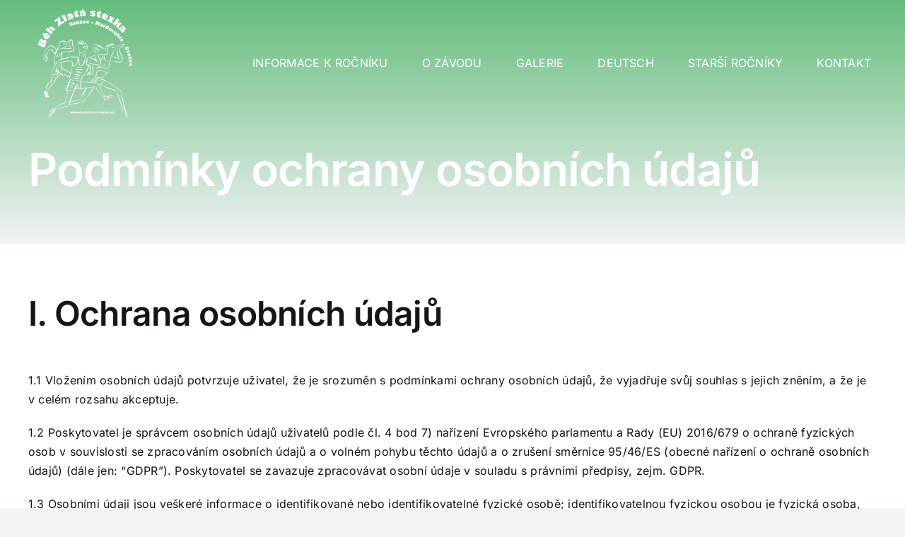

--- FILE ---
content_type: text/html; charset=UTF-8
request_url: https://behzlatastezka.cz/podminky-ochrany-osobnich-udaju/
body_size: 15281
content:
<!DOCTYPE html>
<html class="avada-html-layout-wide avada-html-header-position-top" lang="cs" prefix="og: http://ogp.me/ns# fb: http://ogp.me/ns/fb#">
<head>
	<meta http-equiv="X-UA-Compatible" content="IE=edge" />
	<meta http-equiv="Content-Type" content="text/html; charset=utf-8"/>
	<meta name="viewport" content="width=device-width, initial-scale=1" />
	<meta name='robots' content='index, follow, max-image-preview:large, max-snippet:-1, max-video-preview:-1' />

	<!-- This site is optimized with the Yoast SEO plugin v25.9 - https://yoast.com/wordpress/plugins/seo/ -->
	<title>Podmínky ochrany osobních údajů - Běh Zlatá stezka</title>
	<link rel="canonical" href="http://behzlatastezka.cz/podminky-ochrany-osobnich-udaju/" />
	<meta property="og:locale" content="cs_CZ" />
	<meta property="og:type" content="article" />
	<meta property="og:title" content="Podmínky ochrany osobních údajů - Běh Zlatá stezka" />
	<meta property="og:description" content="I. Ochrana osobních údajů 1.1 Vložením osobních údajů potvrzuje uživatel, [...]" />
	<meta property="og:url" content="http://behzlatastezka.cz/podminky-ochrany-osobnich-udaju/" />
	<meta property="og:site_name" content="Běh Zlatá stezka" />
	<meta property="article:modified_time" content="2023-04-17T12:20:34+00:00" />
	<meta name="twitter:card" content="summary_large_image" />
	<meta name="twitter:label1" content="Odhadovaná doba čtení" />
	<meta name="twitter:data1" content="10 minut" />
	<script type="application/ld+json" class="yoast-schema-graph">{"@context":"https://schema.org","@graph":[{"@type":"WebPage","@id":"http://behzlatastezka.cz/podminky-ochrany-osobnich-udaju/","url":"http://behzlatastezka.cz/podminky-ochrany-osobnich-udaju/","name":"Podmínky ochrany osobních údajů - Běh Zlatá stezka","isPartOf":{"@id":"https://behzlatastezka.cz/#website"},"datePublished":"2023-03-22T09:03:10+00:00","dateModified":"2023-04-17T12:20:34+00:00","breadcrumb":{"@id":"http://behzlatastezka.cz/podminky-ochrany-osobnich-udaju/#breadcrumb"},"inLanguage":"cs","potentialAction":[{"@type":"ReadAction","target":["http://behzlatastezka.cz/podminky-ochrany-osobnich-udaju/"]}]},{"@type":"BreadcrumbList","@id":"http://behzlatastezka.cz/podminky-ochrany-osobnich-udaju/#breadcrumb","itemListElement":[{"@type":"ListItem","position":1,"name":"Domů","item":"https://behzlatastezka.cz/"},{"@type":"ListItem","position":2,"name":"Podmínky ochrany osobních údajů"}]},{"@type":"WebSite","@id":"https://behzlatastezka.cz/#website","url":"https://behzlatastezka.cz/","name":"Běh Zlatá stezka","description":"přeshraniční dálkový běh","potentialAction":[{"@type":"SearchAction","target":{"@type":"EntryPoint","urlTemplate":"https://behzlatastezka.cz/?s={search_term_string}"},"query-input":{"@type":"PropertyValueSpecification","valueRequired":true,"valueName":"search_term_string"}}],"inLanguage":"cs"}]}</script>
	<!-- / Yoast SEO plugin. -->


<link rel='dns-prefetch' href='//behzlatastezka.cz' />
<link rel="alternate" type="application/rss+xml" title="Běh Zlatá stezka &raquo; RSS zdroj" href="https://behzlatastezka.cz/feed/" />
<link rel="alternate" type="application/rss+xml" title="Běh Zlatá stezka &raquo; RSS komentářů" href="https://behzlatastezka.cz/comments/feed/" />
		
		
		
				<link rel="alternate" title="oEmbed (JSON)" type="application/json+oembed" href="https://behzlatastezka.cz/wp-json/oembed/1.0/embed?url=https%3A%2F%2Fbehzlatastezka.cz%2Fpodminky-ochrany-osobnich-udaju%2F" />
<link rel="alternate" title="oEmbed (XML)" type="text/xml+oembed" href="https://behzlatastezka.cz/wp-json/oembed/1.0/embed?url=https%3A%2F%2Fbehzlatastezka.cz%2Fpodminky-ochrany-osobnich-udaju%2F&#038;format=xml" />
					<meta name="description" content="I. Ochrana osobních údajů



1.1 Vložením osobních údajů potvrzuje uživatel, že je srozuměn s podmínkami ochrany osobních údajů, že vyjadřuje svůj souhlas s jejich zněním, a že je v celém rozsahu akceptuje.

1.2 Poskytovatel je správcem osobních údajů uživatelů podle čl. 4 bod 7) nařízení"/>
				
		<meta property="og:locale" content="cs_CZ"/>
		<meta property="og:type" content="article"/>
		<meta property="og:site_name" content="Běh Zlatá stezka"/>
		<meta property="og:title" content="Podmínky ochrany osobních údajů - Běh Zlatá stezka"/>
				<meta property="og:description" content="I. Ochrana osobních údajů



1.1 Vložením osobních údajů potvrzuje uživatel, že je srozuměn s podmínkami ochrany osobních údajů, že vyjadřuje svůj souhlas s jejich zněním, a že je v celém rozsahu akceptuje.

1.2 Poskytovatel je správcem osobních údajů uživatelů podle čl. 4 bod 7) nařízení"/>
				<meta property="og:url" content="https://behzlatastezka.cz/podminky-ochrany-osobnich-udaju/"/>
													<meta property="article:modified_time" content="2023-04-17T12:20:34+01:00"/>
											<meta property="og:image" content="https://behzlatastezka.cz/wp-content/uploads/2023/02/logo_zlata-stezka_wh.png"/>
		<meta property="og:image:width" content="945"/>
		<meta property="og:image:height" content="964"/>
		<meta property="og:image:type" content="image/png"/>
				<style id='wp-img-auto-sizes-contain-inline-css' type='text/css'>
img:is([sizes=auto i],[sizes^="auto," i]){contain-intrinsic-size:3000px 1500px}
/*# sourceURL=wp-img-auto-sizes-contain-inline-css */
</style>
<style id='wp-emoji-styles-inline-css' type='text/css'>

	img.wp-smiley, img.emoji {
		display: inline !important;
		border: none !important;
		box-shadow: none !important;
		height: 1em !important;
		width: 1em !important;
		margin: 0 0.07em !important;
		vertical-align: -0.1em !important;
		background: none !important;
		padding: 0 !important;
	}
/*# sourceURL=wp-emoji-styles-inline-css */
</style>
<style id='wp-block-library-inline-css' type='text/css'>
:root{--wp-block-synced-color:#7a00df;--wp-block-synced-color--rgb:122,0,223;--wp-bound-block-color:var(--wp-block-synced-color);--wp-editor-canvas-background:#ddd;--wp-admin-theme-color:#007cba;--wp-admin-theme-color--rgb:0,124,186;--wp-admin-theme-color-darker-10:#006ba1;--wp-admin-theme-color-darker-10--rgb:0,107,160.5;--wp-admin-theme-color-darker-20:#005a87;--wp-admin-theme-color-darker-20--rgb:0,90,135;--wp-admin-border-width-focus:2px}@media (min-resolution:192dpi){:root{--wp-admin-border-width-focus:1.5px}}.wp-element-button{cursor:pointer}:root .has-very-light-gray-background-color{background-color:#eee}:root .has-very-dark-gray-background-color{background-color:#313131}:root .has-very-light-gray-color{color:#eee}:root .has-very-dark-gray-color{color:#313131}:root .has-vivid-green-cyan-to-vivid-cyan-blue-gradient-background{background:linear-gradient(135deg,#00d084,#0693e3)}:root .has-purple-crush-gradient-background{background:linear-gradient(135deg,#34e2e4,#4721fb 50%,#ab1dfe)}:root .has-hazy-dawn-gradient-background{background:linear-gradient(135deg,#faaca8,#dad0ec)}:root .has-subdued-olive-gradient-background{background:linear-gradient(135deg,#fafae1,#67a671)}:root .has-atomic-cream-gradient-background{background:linear-gradient(135deg,#fdd79a,#004a59)}:root .has-nightshade-gradient-background{background:linear-gradient(135deg,#330968,#31cdcf)}:root .has-midnight-gradient-background{background:linear-gradient(135deg,#020381,#2874fc)}:root{--wp--preset--font-size--normal:16px;--wp--preset--font-size--huge:42px}.has-regular-font-size{font-size:1em}.has-larger-font-size{font-size:2.625em}.has-normal-font-size{font-size:var(--wp--preset--font-size--normal)}.has-huge-font-size{font-size:var(--wp--preset--font-size--huge)}.has-text-align-center{text-align:center}.has-text-align-left{text-align:left}.has-text-align-right{text-align:right}.has-fit-text{white-space:nowrap!important}#end-resizable-editor-section{display:none}.aligncenter{clear:both}.items-justified-left{justify-content:flex-start}.items-justified-center{justify-content:center}.items-justified-right{justify-content:flex-end}.items-justified-space-between{justify-content:space-between}.screen-reader-text{border:0;clip-path:inset(50%);height:1px;margin:-1px;overflow:hidden;padding:0;position:absolute;width:1px;word-wrap:normal!important}.screen-reader-text:focus{background-color:#ddd;clip-path:none;color:#444;display:block;font-size:1em;height:auto;left:5px;line-height:normal;padding:15px 23px 14px;text-decoration:none;top:5px;width:auto;z-index:100000}html :where(.has-border-color){border-style:solid}html :where([style*=border-top-color]){border-top-style:solid}html :where([style*=border-right-color]){border-right-style:solid}html :where([style*=border-bottom-color]){border-bottom-style:solid}html :where([style*=border-left-color]){border-left-style:solid}html :where([style*=border-width]){border-style:solid}html :where([style*=border-top-width]){border-top-style:solid}html :where([style*=border-right-width]){border-right-style:solid}html :where([style*=border-bottom-width]){border-bottom-style:solid}html :where([style*=border-left-width]){border-left-style:solid}html :where(img[class*=wp-image-]){height:auto;max-width:100%}:where(figure){margin:0 0 1em}html :where(.is-position-sticky){--wp-admin--admin-bar--position-offset:var(--wp-admin--admin-bar--height,0px)}@media screen and (max-width:600px){html :where(.is-position-sticky){--wp-admin--admin-bar--position-offset:0px}}

/*# sourceURL=wp-block-library-inline-css */
</style><style id='global-styles-inline-css' type='text/css'>
:root{--wp--preset--aspect-ratio--square: 1;--wp--preset--aspect-ratio--4-3: 4/3;--wp--preset--aspect-ratio--3-4: 3/4;--wp--preset--aspect-ratio--3-2: 3/2;--wp--preset--aspect-ratio--2-3: 2/3;--wp--preset--aspect-ratio--16-9: 16/9;--wp--preset--aspect-ratio--9-16: 9/16;--wp--preset--color--black: #000000;--wp--preset--color--cyan-bluish-gray: #abb8c3;--wp--preset--color--white: #ffffff;--wp--preset--color--pale-pink: #f78da7;--wp--preset--color--vivid-red: #cf2e2e;--wp--preset--color--luminous-vivid-orange: #ff6900;--wp--preset--color--luminous-vivid-amber: #fcb900;--wp--preset--color--light-green-cyan: #7bdcb5;--wp--preset--color--vivid-green-cyan: #00d084;--wp--preset--color--pale-cyan-blue: #8ed1fc;--wp--preset--color--vivid-cyan-blue: #0693e3;--wp--preset--color--vivid-purple: #9b51e0;--wp--preset--color--awb-color-1: rgba(255,255,255,1);--wp--preset--color--awb-color-2: rgba(249,249,251,1);--wp--preset--color--awb-color-3: rgba(242,243,245,1);--wp--preset--color--awb-color-4: rgba(101,189,125,1);--wp--preset--color--awb-color-5: rgba(25,143,217,1);--wp--preset--color--awb-color-6: rgba(67,69,73,1);--wp--preset--color--awb-color-7: rgba(33,35,38,1);--wp--preset--color--awb-color-8: rgba(20,22,23,1);--wp--preset--gradient--vivid-cyan-blue-to-vivid-purple: linear-gradient(135deg,rgb(6,147,227) 0%,rgb(155,81,224) 100%);--wp--preset--gradient--light-green-cyan-to-vivid-green-cyan: linear-gradient(135deg,rgb(122,220,180) 0%,rgb(0,208,130) 100%);--wp--preset--gradient--luminous-vivid-amber-to-luminous-vivid-orange: linear-gradient(135deg,rgb(252,185,0) 0%,rgb(255,105,0) 100%);--wp--preset--gradient--luminous-vivid-orange-to-vivid-red: linear-gradient(135deg,rgb(255,105,0) 0%,rgb(207,46,46) 100%);--wp--preset--gradient--very-light-gray-to-cyan-bluish-gray: linear-gradient(135deg,rgb(238,238,238) 0%,rgb(169,184,195) 100%);--wp--preset--gradient--cool-to-warm-spectrum: linear-gradient(135deg,rgb(74,234,220) 0%,rgb(151,120,209) 20%,rgb(207,42,186) 40%,rgb(238,44,130) 60%,rgb(251,105,98) 80%,rgb(254,248,76) 100%);--wp--preset--gradient--blush-light-purple: linear-gradient(135deg,rgb(255,206,236) 0%,rgb(152,150,240) 100%);--wp--preset--gradient--blush-bordeaux: linear-gradient(135deg,rgb(254,205,165) 0%,rgb(254,45,45) 50%,rgb(107,0,62) 100%);--wp--preset--gradient--luminous-dusk: linear-gradient(135deg,rgb(255,203,112) 0%,rgb(199,81,192) 50%,rgb(65,88,208) 100%);--wp--preset--gradient--pale-ocean: linear-gradient(135deg,rgb(255,245,203) 0%,rgb(182,227,212) 50%,rgb(51,167,181) 100%);--wp--preset--gradient--electric-grass: linear-gradient(135deg,rgb(202,248,128) 0%,rgb(113,206,126) 100%);--wp--preset--gradient--midnight: linear-gradient(135deg,rgb(2,3,129) 0%,rgb(40,116,252) 100%);--wp--preset--font-size--small: 12px;--wp--preset--font-size--medium: 20px;--wp--preset--font-size--large: 24px;--wp--preset--font-size--x-large: 42px;--wp--preset--font-size--normal: 16px;--wp--preset--font-size--xlarge: 32px;--wp--preset--font-size--huge: 48px;--wp--preset--spacing--20: 0.44rem;--wp--preset--spacing--30: 0.67rem;--wp--preset--spacing--40: 1rem;--wp--preset--spacing--50: 1.5rem;--wp--preset--spacing--60: 2.25rem;--wp--preset--spacing--70: 3.38rem;--wp--preset--spacing--80: 5.06rem;--wp--preset--shadow--natural: 6px 6px 9px rgba(0, 0, 0, 0.2);--wp--preset--shadow--deep: 12px 12px 50px rgba(0, 0, 0, 0.4);--wp--preset--shadow--sharp: 6px 6px 0px rgba(0, 0, 0, 0.2);--wp--preset--shadow--outlined: 6px 6px 0px -3px rgb(255, 255, 255), 6px 6px rgb(0, 0, 0);--wp--preset--shadow--crisp: 6px 6px 0px rgb(0, 0, 0);}:where(.is-layout-flex){gap: 0.5em;}:where(.is-layout-grid){gap: 0.5em;}body .is-layout-flex{display: flex;}.is-layout-flex{flex-wrap: wrap;align-items: center;}.is-layout-flex > :is(*, div){margin: 0;}body .is-layout-grid{display: grid;}.is-layout-grid > :is(*, div){margin: 0;}:where(.wp-block-columns.is-layout-flex){gap: 2em;}:where(.wp-block-columns.is-layout-grid){gap: 2em;}:where(.wp-block-post-template.is-layout-flex){gap: 1.25em;}:where(.wp-block-post-template.is-layout-grid){gap: 1.25em;}.has-black-color{color: var(--wp--preset--color--black) !important;}.has-cyan-bluish-gray-color{color: var(--wp--preset--color--cyan-bluish-gray) !important;}.has-white-color{color: var(--wp--preset--color--white) !important;}.has-pale-pink-color{color: var(--wp--preset--color--pale-pink) !important;}.has-vivid-red-color{color: var(--wp--preset--color--vivid-red) !important;}.has-luminous-vivid-orange-color{color: var(--wp--preset--color--luminous-vivid-orange) !important;}.has-luminous-vivid-amber-color{color: var(--wp--preset--color--luminous-vivid-amber) !important;}.has-light-green-cyan-color{color: var(--wp--preset--color--light-green-cyan) !important;}.has-vivid-green-cyan-color{color: var(--wp--preset--color--vivid-green-cyan) !important;}.has-pale-cyan-blue-color{color: var(--wp--preset--color--pale-cyan-blue) !important;}.has-vivid-cyan-blue-color{color: var(--wp--preset--color--vivid-cyan-blue) !important;}.has-vivid-purple-color{color: var(--wp--preset--color--vivid-purple) !important;}.has-black-background-color{background-color: var(--wp--preset--color--black) !important;}.has-cyan-bluish-gray-background-color{background-color: var(--wp--preset--color--cyan-bluish-gray) !important;}.has-white-background-color{background-color: var(--wp--preset--color--white) !important;}.has-pale-pink-background-color{background-color: var(--wp--preset--color--pale-pink) !important;}.has-vivid-red-background-color{background-color: var(--wp--preset--color--vivid-red) !important;}.has-luminous-vivid-orange-background-color{background-color: var(--wp--preset--color--luminous-vivid-orange) !important;}.has-luminous-vivid-amber-background-color{background-color: var(--wp--preset--color--luminous-vivid-amber) !important;}.has-light-green-cyan-background-color{background-color: var(--wp--preset--color--light-green-cyan) !important;}.has-vivid-green-cyan-background-color{background-color: var(--wp--preset--color--vivid-green-cyan) !important;}.has-pale-cyan-blue-background-color{background-color: var(--wp--preset--color--pale-cyan-blue) !important;}.has-vivid-cyan-blue-background-color{background-color: var(--wp--preset--color--vivid-cyan-blue) !important;}.has-vivid-purple-background-color{background-color: var(--wp--preset--color--vivid-purple) !important;}.has-black-border-color{border-color: var(--wp--preset--color--black) !important;}.has-cyan-bluish-gray-border-color{border-color: var(--wp--preset--color--cyan-bluish-gray) !important;}.has-white-border-color{border-color: var(--wp--preset--color--white) !important;}.has-pale-pink-border-color{border-color: var(--wp--preset--color--pale-pink) !important;}.has-vivid-red-border-color{border-color: var(--wp--preset--color--vivid-red) !important;}.has-luminous-vivid-orange-border-color{border-color: var(--wp--preset--color--luminous-vivid-orange) !important;}.has-luminous-vivid-amber-border-color{border-color: var(--wp--preset--color--luminous-vivid-amber) !important;}.has-light-green-cyan-border-color{border-color: var(--wp--preset--color--light-green-cyan) !important;}.has-vivid-green-cyan-border-color{border-color: var(--wp--preset--color--vivid-green-cyan) !important;}.has-pale-cyan-blue-border-color{border-color: var(--wp--preset--color--pale-cyan-blue) !important;}.has-vivid-cyan-blue-border-color{border-color: var(--wp--preset--color--vivid-cyan-blue) !important;}.has-vivid-purple-border-color{border-color: var(--wp--preset--color--vivid-purple) !important;}.has-vivid-cyan-blue-to-vivid-purple-gradient-background{background: var(--wp--preset--gradient--vivid-cyan-blue-to-vivid-purple) !important;}.has-light-green-cyan-to-vivid-green-cyan-gradient-background{background: var(--wp--preset--gradient--light-green-cyan-to-vivid-green-cyan) !important;}.has-luminous-vivid-amber-to-luminous-vivid-orange-gradient-background{background: var(--wp--preset--gradient--luminous-vivid-amber-to-luminous-vivid-orange) !important;}.has-luminous-vivid-orange-to-vivid-red-gradient-background{background: var(--wp--preset--gradient--luminous-vivid-orange-to-vivid-red) !important;}.has-very-light-gray-to-cyan-bluish-gray-gradient-background{background: var(--wp--preset--gradient--very-light-gray-to-cyan-bluish-gray) !important;}.has-cool-to-warm-spectrum-gradient-background{background: var(--wp--preset--gradient--cool-to-warm-spectrum) !important;}.has-blush-light-purple-gradient-background{background: var(--wp--preset--gradient--blush-light-purple) !important;}.has-blush-bordeaux-gradient-background{background: var(--wp--preset--gradient--blush-bordeaux) !important;}.has-luminous-dusk-gradient-background{background: var(--wp--preset--gradient--luminous-dusk) !important;}.has-pale-ocean-gradient-background{background: var(--wp--preset--gradient--pale-ocean) !important;}.has-electric-grass-gradient-background{background: var(--wp--preset--gradient--electric-grass) !important;}.has-midnight-gradient-background{background: var(--wp--preset--gradient--midnight) !important;}.has-small-font-size{font-size: var(--wp--preset--font-size--small) !important;}.has-medium-font-size{font-size: var(--wp--preset--font-size--medium) !important;}.has-large-font-size{font-size: var(--wp--preset--font-size--large) !important;}.has-x-large-font-size{font-size: var(--wp--preset--font-size--x-large) !important;}
/*# sourceURL=global-styles-inline-css */
</style>

<style id='classic-theme-styles-inline-css' type='text/css'>
/*! This file is auto-generated */
.wp-block-button__link{color:#fff;background-color:#32373c;border-radius:9999px;box-shadow:none;text-decoration:none;padding:calc(.667em + 2px) calc(1.333em + 2px);font-size:1.125em}.wp-block-file__button{background:#32373c;color:#fff;text-decoration:none}
/*# sourceURL=/wp-includes/css/classic-themes.min.css */
</style>
<link rel='stylesheet' id='child-style-css' href='https://behzlatastezka.cz/wp-content/themes/Avada-Child-Theme/style.css?ver=6.9' type='text/css' media='all' />
<link rel='stylesheet' id='fusion-dynamic-css-css' href='https://behzlatastezka.cz/wp-content/uploads/fusion-styles/5d8130e55137c745537548ba592b86c6.min.css?ver=3.13.1' type='text/css' media='all' />
<script type="text/javascript" src="https://behzlatastezka.cz/wp-includes/js/jquery/jquery.min.js?ver=3.7.1" id="jquery-core-js"></script>
<script type="text/javascript" src="https://behzlatastezka.cz/wp-includes/js/jquery/jquery-migrate.min.js?ver=3.4.1" id="jquery-migrate-js"></script>
<link rel="https://api.w.org/" href="https://behzlatastezka.cz/wp-json/" /><link rel="alternate" title="JSON" type="application/json" href="https://behzlatastezka.cz/wp-json/wp/v2/pages/427" /><link rel="EditURI" type="application/rsd+xml" title="RSD" href="https://behzlatastezka.cz/xmlrpc.php?rsd" />
<meta name="generator" content="WordPress 6.9" />
<link rel='shortlink' href='https://behzlatastezka.cz/?p=427' />
<link rel="preload" href="https://behzlatastezka.cz/wp-content/themes/Avada/includes/lib/assets/fonts/icomoon/awb-icons.woff" as="font" type="font/woff" crossorigin><link rel="preload" href="//behzlatastezka.cz/wp-content/themes/Avada/includes/lib/assets/fonts/fontawesome/webfonts/fa-brands-400.woff2" as="font" type="font/woff2" crossorigin><link rel="preload" href="//behzlatastezka.cz/wp-content/themes/Avada/includes/lib/assets/fonts/fontawesome/webfonts/fa-regular-400.woff2" as="font" type="font/woff2" crossorigin><link rel="preload" href="//behzlatastezka.cz/wp-content/themes/Avada/includes/lib/assets/fonts/fontawesome/webfonts/fa-solid-900.woff2" as="font" type="font/woff2" crossorigin><style type="text/css" id="css-fb-visibility">@media screen and (max-width: 640px){.fusion-no-small-visibility{display:none !important;}body .sm-text-align-center{text-align:center !important;}body .sm-text-align-left{text-align:left !important;}body .sm-text-align-right{text-align:right !important;}body .sm-flex-align-center{justify-content:center !important;}body .sm-flex-align-flex-start{justify-content:flex-start !important;}body .sm-flex-align-flex-end{justify-content:flex-end !important;}body .sm-mx-auto{margin-left:auto !important;margin-right:auto !important;}body .sm-ml-auto{margin-left:auto !important;}body .sm-mr-auto{margin-right:auto !important;}body .fusion-absolute-position-small{position:absolute;top:auto;width:100%;}.awb-sticky.awb-sticky-small{ position: sticky; top: var(--awb-sticky-offset,0); }}@media screen and (min-width: 641px) and (max-width: 1024px){.fusion-no-medium-visibility{display:none !important;}body .md-text-align-center{text-align:center !important;}body .md-text-align-left{text-align:left !important;}body .md-text-align-right{text-align:right !important;}body .md-flex-align-center{justify-content:center !important;}body .md-flex-align-flex-start{justify-content:flex-start !important;}body .md-flex-align-flex-end{justify-content:flex-end !important;}body .md-mx-auto{margin-left:auto !important;margin-right:auto !important;}body .md-ml-auto{margin-left:auto !important;}body .md-mr-auto{margin-right:auto !important;}body .fusion-absolute-position-medium{position:absolute;top:auto;width:100%;}.awb-sticky.awb-sticky-medium{ position: sticky; top: var(--awb-sticky-offset,0); }}@media screen and (min-width: 1025px){.fusion-no-large-visibility{display:none !important;}body .lg-text-align-center{text-align:center !important;}body .lg-text-align-left{text-align:left !important;}body .lg-text-align-right{text-align:right !important;}body .lg-flex-align-center{justify-content:center !important;}body .lg-flex-align-flex-start{justify-content:flex-start !important;}body .lg-flex-align-flex-end{justify-content:flex-end !important;}body .lg-mx-auto{margin-left:auto !important;margin-right:auto !important;}body .lg-ml-auto{margin-left:auto !important;}body .lg-mr-auto{margin-right:auto !important;}body .fusion-absolute-position-large{position:absolute;top:auto;width:100%;}.awb-sticky.awb-sticky-large{ position: sticky; top: var(--awb-sticky-offset,0); }}</style>		<script type="text/javascript">
			var doc = document.documentElement;
			doc.setAttribute( 'data-useragent', navigator.userAgent );
		</script>
		
	</head>

<body class="wp-singular page-template-default page page-id-427 wp-theme-Avada wp-child-theme-Avada-Child-Theme fusion-image-hovers fusion-pagination-sizing fusion-button_type-flat fusion-button_span-no fusion-button_gradient-linear avada-image-rollover-circle-yes avada-image-rollover-yes avada-image-rollover-direction-left fusion-body ltr fusion-sticky-header no-tablet-sticky-header no-mobile-sticky-header no-mobile-slidingbar no-mobile-totop avada-has-rev-slider-styles fusion-disable-outline fusion-sub-menu-fade mobile-logo-pos-left layout-wide-mode avada-has-boxed-modal-shadow- layout-scroll-offset-full avada-has-zero-margin-offset-top fusion-top-header menu-text-align-center mobile-menu-design-classic fusion-show-pagination-text fusion-header-layout-v3 avada-responsive avada-footer-fx-none avada-menu-highlight-style-bar fusion-search-form-clean fusion-main-menu-search-overlay fusion-avatar-circle avada-dropdown-styles avada-blog-layout-large avada-blog-archive-layout-large avada-header-shadow-no avada-menu-icon-position-left avada-has-megamenu-shadow avada-has-mobile-menu-search avada-has-main-nav-search-icon avada-has-breadcrumb-mobile-hidden avada-has-titlebar-hide avada-header-border-color-full-transparent avada-has-pagination-width_height avada-flyout-menu-direction-fade avada-ec-views-v1" data-awb-post-id="427">
		<a class="skip-link screen-reader-text" href="#content">Skip to content</a>

	<div id="boxed-wrapper">
		
		<div id="wrapper" class="fusion-wrapper">
			<div id="home" style="position:relative;top:-1px;"></div>
												<div class="fusion-tb-header"><header class="fusion-fullwidth fullwidth-box fusion-builder-row-1 fusion-flex-container has-pattern-background has-mask-background nonhundred-percent-fullwidth non-hundred-percent-height-scrolling fusion-sticky-container fusion-absolute-container fusion-absolute-position-small fusion-absolute-position-medium fusion-absolute-position-large" style="--awb-border-radius-top-left:0px;--awb-border-radius-top-right:0px;--awb-border-radius-bottom-right:0px;--awb-border-radius-bottom-left:0px;--awb-padding-top:0.5rem;--awb-padding-bottom:0.5rem;--awb-sticky-background-color:var(--awb-color1) !important;--awb-flex-wrap:wrap;" data-transition-offset="0" data-scroll-offset="0" data-sticky-small-visibility="1" data-sticky-medium-visibility="1" data-sticky-large-visibility="1" ><div class="fusion-builder-row fusion-row fusion-flex-align-items-flex-start fusion-flex-content-wrap" style="max-width:1248px;margin-left: calc(-4% / 2 );margin-right: calc(-4% / 2 );"><div class="fusion-layout-column fusion_builder_column fusion-builder-column-0 fusion_builder_column_1_1 1_1 fusion-flex-column" style="--awb-bg-size:cover;--awb-width-large:100%;--awb-margin-top-large:0px;--awb-spacing-right-large:1.92%;--awb-margin-bottom-large:20px;--awb-spacing-left-large:1.92%;--awb-width-medium:100%;--awb-order-medium:0;--awb-spacing-right-medium:1.92%;--awb-spacing-left-medium:1.92%;--awb-width-small:100%;--awb-order-small:0;--awb-spacing-right-small:1.92%;--awb-spacing-left-small:1.92%;"><div class="fusion-column-wrapper fusion-column-has-shadow fusion-flex-justify-content-space-between fusion-content-layout-row fusion-flex-align-items-center"><div class="fusion-image-element " style="--awb-max-width:160px;--awb-caption-title-font-family:var(--h2_typography-font-family);--awb-caption-title-font-weight:var(--h2_typography-font-weight);--awb-caption-title-font-style:var(--h2_typography-font-style);--awb-caption-title-size:var(--h2_typography-font-size);--awb-caption-title-transform:var(--h2_typography-text-transform);--awb-caption-title-line-height:var(--h2_typography-line-height);--awb-caption-title-letter-spacing:var(--h2_typography-letter-spacing);"><span class=" has-fusion-standard-logo has-fusion-sticky-logo fusion-imageframe imageframe-none imageframe-1 hover-type-none header-logo"><a class="fusion-no-lightbox" href="/" target="_self" aria-label="logo_transparent"><img fetchpriority="high" decoding="async" src="https://behzlatastezka.cz/wp-content/uploads/2023/02/logo_zlata-stezka_wh.png" srcset="https://behzlatastezka.cz/wp-content/uploads/2023/02/logo_zlata-stezka_wh.png 1x, 2x" style="max-height:964px;height:auto;" width="945" height="964" class="img-responsive fusion-standard-logo" alt="Běh Zlatá stezka Logo" /><img decoding="async" src="https://behzlatastezka.cz/wp-content/uploads/2023/02/logo_transparent.png" srcset="https://behzlatastezka.cz/wp-content/uploads/2023/02/logo_transparent.png 1x, 2x" style="max-height:964px;height:auto;" width="945" height="964" class="img-responsive fusion-sticky-logo" alt="Běh Zlatá stezka Logo" /></a></span></div><nav class="awb-menu awb-menu_row awb-menu_em-hover mobile-mode-collapse-to-button awb-menu_icons-left awb-menu_dc-yes mobile-trigger-fullwidth-off awb-menu_mobile-toggle awb-menu_indent-left mobile-size-full-absolute loading mega-menu-loading awb-menu_desktop awb-menu_dropdown awb-menu_expand-right awb-menu_transition-fade" style="--awb-font-size:var(--awb-typography4-font-size);--awb-line-height:var(--awb-typography4-line-height);--awb-text-transform:uppercase;--awb-min-height:16px;--awb-gap:2rem;--awb-items-padding-top:0.125rem;--awb-items-padding-right:0.5rem;--awb-items-padding-bottom:0.125rem;--awb-items-padding-left:0.5rem;--awb-color:var(--awb-color1);--awb-letter-spacing:var(--awb-typography4-letter-spacing);--awb-active-color:var(--awb-color2);--awb-active-border-color:var(--awb-color2);--awb-icons-hover-color:var(--awb-color7);--awb-main-justify-content:flex-start;--awb-mobile-bg:var(--awb-color1);--awb-mobile-color:var(--awb-color7);--awb-mobile-active-bg:var(--awb-color2);--awb-mobile-active-color:var(--awb-color7);--awb-mobile-sticky-max-height:100vh;--awb-mobile-justify:flex-start;--awb-mobile-caret-left:auto;--awb-mobile-caret-right:0;--awb-fusion-font-family-typography:var(--awb-typography4-font-family);--awb-fusion-font-weight-typography:var(--awb-typography4-font-weight);--awb-fusion-font-style-typography:var(--awb-typography4-font-style);--awb-fusion-font-family-submenu-typography:inherit;--awb-fusion-font-style-submenu-typography:normal;--awb-fusion-font-weight-submenu-typography:400;--awb-fusion-font-family-mobile-typography:inherit;--awb-fusion-font-style-mobile-typography:normal;--awb-fusion-font-weight-mobile-typography:400;" aria-label="main-menu" data-breakpoint="1024" data-count="0" data-transition-type="center" data-transition-time="300" data-expand="right"><button type="button" class="awb-menu__m-toggle awb-menu__m-toggle_no-text" aria-expanded="false" aria-controls="menu-main-menu"><span class="awb-menu__m-toggle-inner"><span class="collapsed-nav-text"><span class="screen-reader-text">Toggle Navigation</span></span><span class="awb-menu__m-collapse-icon awb-menu__m-collapse-icon_no-text"><span class="awb-menu__m-collapse-icon-open awb-menu__m-collapse-icon-open_no-text fa-bars fas"></span><span class="awb-menu__m-collapse-icon-close awb-menu__m-collapse-icon-close_no-text fa-times fas"></span></span></span></button><ul id="menu-main-menu" class="fusion-menu awb-menu__main-ul awb-menu__main-ul_row"><li  id="menu-item-8"  class="menu-item menu-item-type-custom menu-item-object-custom menu-item-home menu-item-8 awb-menu__li awb-menu__main-li awb-menu__main-li_regular"  data-item-id="8"><span class="awb-menu__main-background-default awb-menu__main-background-default_center"></span><span class="awb-menu__main-background-active awb-menu__main-background-active_center"></span><a  title="Informace k ročníku" href="http://behzlatastezka.cz/#informace-k-rocniku" class="awb-menu__main-a awb-menu__main-a_regular"><span class="menu-text">Informace k&nbsp;ročníku</span></a></li><li  id="menu-item-330"  class="menu-item menu-item-type-custom menu-item-object-custom menu-item-home menu-item-330 awb-menu__li awb-menu__main-li awb-menu__main-li_regular"  data-item-id="330"><span class="awb-menu__main-background-default awb-menu__main-background-default_center"></span><span class="awb-menu__main-background-active awb-menu__main-background-active_center"></span><a  title="O závodu" href="http://behzlatastezka.cz/#o-zavodu" class="awb-menu__main-a awb-menu__main-a_regular"><span class="menu-text">O závodu</span></a></li><li  id="menu-item-9"  class="menu-item menu-item-type-custom menu-item-object-custom menu-item-home menu-item-9 awb-menu__li awb-menu__main-li awb-menu__main-li_regular"  data-item-id="9"><span class="awb-menu__main-background-default awb-menu__main-background-default_center"></span><span class="awb-menu__main-background-active awb-menu__main-background-active_center"></span><a  title="Galerie" href="http://behzlatastezka.cz/#galerie" class="awb-menu__main-a awb-menu__main-a_regular"><span class="menu-text">Galerie</span></a></li><li  id="menu-item-10"  class="menu-item menu-item-type-custom menu-item-object-custom menu-item-home menu-item-10 awb-menu__li awb-menu__main-li awb-menu__main-li_regular"  data-item-id="10"><span class="awb-menu__main-background-default awb-menu__main-background-default_center"></span><span class="awb-menu__main-background-active awb-menu__main-background-active_center"></span><a  title="Deutsch" href="http://behzlatastezka.cz/#deutsch" class="awb-menu__main-a awb-menu__main-a_regular"><span class="menu-text">Deutsch</span></a></li><li  id="menu-item-11"  class="menu-item menu-item-type-custom menu-item-object-custom menu-item-home menu-item-11 awb-menu__li awb-menu__main-li awb-menu__main-li_regular"  data-item-id="11"><span class="awb-menu__main-background-default awb-menu__main-background-default_center"></span><span class="awb-menu__main-background-active awb-menu__main-background-active_center"></span><a  title="Starší ročníky" href="http://behzlatastezka.cz/#starsi-rocniky" class="awb-menu__main-a awb-menu__main-a_regular"><span class="menu-text">Starší ročníky</span></a></li><li  id="menu-item-12"  class="menu-item menu-item-type-custom menu-item-object-custom menu-item-home menu-item-12 awb-menu__li awb-menu__main-li awb-menu__main-li_regular"  data-item-id="12"><span class="awb-menu__main-background-default awb-menu__main-background-default_center"></span><span class="awb-menu__main-background-active awb-menu__main-background-active_center"></span><a  title="Kontakt" href="http://behzlatastezka.cz/#kontakt" class="awb-menu__main-a awb-menu__main-a_regular"><span class="menu-text">Kontakt</span></a></li></ul></nav></div></div></div></header>
</div>		<div id="sliders-container" class="fusion-slider-visibility">
					</div>
											
			<section class="fusion-page-title-bar fusion-tb-page-title-bar"><div class="fusion-fullwidth fullwidth-box fusion-builder-row-2 fusion-flex-container has-pattern-background has-mask-background nonhundred-percent-fullwidth non-hundred-percent-height-scrolling" style="--awb-border-radius-top-left:0px;--awb-border-radius-top-right:0px;--awb-border-radius-bottom-right:0px;--awb-border-radius-bottom-left:0px;--awb-background-image:linear-gradient(180deg, var(--awb-color4) 0%,var(--awb-color3) 100%);--awb-flex-wrap:wrap;" ><div class="fusion-builder-row fusion-row fusion-flex-align-items-flex-start fusion-flex-content-wrap" style="max-width:1248px;margin-left: calc(-4% / 2 );margin-right: calc(-4% / 2 );"><div class="fusion-layout-column fusion_builder_column fusion-builder-column-1 fusion_builder_column_1_1 1_1 fusion-flex-column" style="--awb-padding-top:12rem;--awb-padding-bottom:2rem;--awb-bg-size:cover;--awb-width-large:100%;--awb-margin-top-large:0px;--awb-spacing-right-large:1.92%;--awb-margin-bottom-large:20px;--awb-spacing-left-large:1.92%;--awb-width-medium:100%;--awb-order-medium:0;--awb-spacing-right-medium:1.92%;--awb-spacing-left-medium:1.92%;--awb-width-small:100%;--awb-order-small:0;--awb-spacing-right-small:1.92%;--awb-spacing-left-small:1.92%;"><div class="fusion-column-wrapper fusion-column-has-shadow fusion-flex-justify-content-flex-start fusion-content-layout-column"><div class="fusion-title title fusion-title-1 fusion-sep-none fusion-title-text fusion-title-size-one" style="--awb-text-color:var(--awb-color1);"><h1 class="fusion-title-heading title-heading-left" style="margin:0;">Podmínky ochrany osobních údajů</h1></div></div></div></div></div>
</section>
						<main id="main" class="clearfix ">
				<div class="fusion-row" style="">
<section id="content" style="width: 100%;">
					<div id="post-427" class="post-427 page type-page status-publish hentry">
			<span class="entry-title rich-snippet-hidden">Podmínky ochrany osobních údajů</span><span class="vcard rich-snippet-hidden"><span class="fn"><a href="https://behzlatastezka.cz/author/4works/" title="Příspěvky od 4works" rel="author">4works</a></span></span><span class="updated rich-snippet-hidden">2023-04-17T14:20:34+02:00</span>
			
			<div class="post-content">
				<div class="fusion-title title fusion-title-1 fusion-sep-none fusion-title-text fusion-title-size-two fusion-border-below-title">
<h2 class="title-heading-left fusion-responsive-typography-calculated" data-fontsize="24" data-lineheight="33.6px">I. Ochrana osobních údajů</h2>
</div>
<div class="fusion-text">
<p>1.1 Vložením osobních údajů potvrzuje uživatel, že je srozuměn s&nbsp;podmínkami ochrany osobních údajů, že vyjadřuje svůj souhlas s&nbsp;jejich zněním, a že je v&nbsp;celém rozsahu akceptuje.</p>
<p>1.2 Poskytovatel je správcem osobních údajů uživatelů podle čl. 4 bod 7) nařízení Evropského parlamentu a Rady (EU) 2016/679 o ochraně fyzických osob v&nbsp;souvislosti se zpracováním osobních údajů a o volném pohybu těchto údajů a o zrušení směrnice 95/46/ES (obecné nařízení o ochraně osobních údajů) (dále jen: “GDPR”). Poskytovatel se zavazuje zpracovávat osobní údaje v&nbsp;souladu s&nbsp;právními předpisy, zejm. GDPR.</p>
<p>1.3 Osobními údaji jsou veškeré informace o identifikované nebo identifikovatelné fyzické osobě; identifikovatelnou fyzickou osobou je fyzická osoba, kterou lze přímo či nepřímo identifikovat, zejména odkazem na určitý identifikátor, například jméno, identifikační číslo, lokační údaje, síťový identifikátor nebo na jeden či více zvláštních prvků fyzické, fyziologické, genetické, psychické, ekonomické, kulturní nebo společenské identity této fyzické osoby.</p>
<p>1.4 Při objednávce jsou vyžadovány osobní údaje, které jsou nutné pro úspěšné vyřízení objednávky (jméno a adresa, kontakt). Účelem zpracování osobních údajů je vyřízení objednávky uživatele a výkon práv a povinností vyplývajících ze smluvního vztahu mezi Poskytovatelem a Uživatelem. Účelem zpracování osobních údajů je dále zasílání obchodních sdělení a činění dalších marketingových aktivit. Zákonným důvodem pro zpracování osobních údajů je plnění smlouvy dle čl. 6 odst. 1 písm. b) GDPR, plnění právní povinnosti správce dle čl. 6 odst. 1 písm. c) GDPR a oprávněný zájem Poskytovatele dle čl. 6 odst. 1 písm. f) GDPR. Oprávněným zájmem Poskytovatele je zpracování osobních údajů pro účely přímého marketingu.</p>
<p>1.5 Poskytovatel pro plnění licenční smlouvy používá služeb subdodavatelů, zejména poskytovatele mailingových služeb (osobní údaje jsou ukládány v&nbsp;3.&nbsp;zemích) a poskytovatele webhostingu. Subdodavatelé jsou prověřeni z&nbsp;hlediska bezpečného zpracování osobních údajů. Poskytovatel a subdodavatel webhostingu uzavřeli smlouvu o zpracování osobních údajů, dle které subdodavatel odpovídá za řádně zabezpečení fyzického, hardwarového i softwarového perimetru, a tedy nese vůči uživateli přímou odpovědnost za jakýkoli únik či narušení osobních údajů.</p>
<p>1.6 Poskytovatel ukládá osobní údaje uživatele po dobu nezbytnou k&nbsp;výkonu práv a povinností vyplývajících ze smluvního vztahu mezi poskytovatelem a uživatelem a uplatňování nároků z&nbsp;těchto smluvních vztahů (po dobu 15 let od ukončení smluvního vztahu). Po jejím uplynutí budou údaje vymazány.</p>
<p>1.7 Uživatel má právo požadovat od poskytovatele přístup ke svým osobním údajům dle čl. 15 GDPR, opravu osobních údajů dle čl. 16 GDPR, popřípadě omezení zpracování dle čl. 18 GDPR. Uživatel má právo na výmaz osobních údajů dle čl. 17 odst. 1 písm. a), a c) až f) GDPR. Dále má uživatel právo vznést námitku proti zpracování dle čl. 21 GDPR a právo na přenositelnost údajů dle čl. 20 GDPR.</p>
<p>1.8 Uživatel má právo podat stížnost u Úřadu pro ochranu osobních údajů v&nbsp;případě, že se domnívá, že bylo porušeno jeho právo na ochranu osobních údajů.</p>
<p>1.9 Uživatel nemá povinnost osobní údaje poskytnout. Poskytnutí osobních údajů je však nutným požadavkem pro uzavření a plnění smlouvy a bez poskytnutí osobních údajů není možné smlouvu uzavřít či jí ze strany poskytovatele plnit.</p>
<p>1.10 Ze strany Poskytovatele nedochází k&nbsp;automatickému individuálnímu rozhodování ve smyslu č. 22 GDPR.</p>
<p>1.11 Zájemce o využívání služeb Poskytovatele vyplněním kontaktního formuláře:</p>
<ul>
<li>souhlasí s&nbsp;použitím svých osobních údajů pro účely elektronického zasílání obchodních sdělení, reklamních materiálů, přímého prodeje, průzkumů trhu a přímých nabídek produktů ze strany Poskytovatele a třetích subjektů, ne však častěji, než 1x týdně, a zároveň</li>
<li>prohlašuje, že zasílání informací dle bodu 1.11.1 nepovažuje za nevyžádanou reklamu ve smyslu zák. č. 40/1995 Sb. ve znění novel, neboť uživatel se zasílám informací dle bodu 1.11.1 ve spojení s&nbsp;§ 7 zák. č. 480/2004 Sb. výslovně souhlasí.</li>
<li>Souhlas dle tohoto odstavce může uživatel kdykoli písemně odvolat na <strong><a href="mailto:veteran@tulacek.cz">veteran@tulacek.cz</a></strong></li>
</ul>
<p>1.12 Poskytovatel používá v&nbsp;rámci zvyšování kvality služeb, personalizace nabídky, sběru anonymních dat a pro analytické účely ve své prezentaci tzv. soubory cookie. Používáním webu Uživatel souhlasí s&nbsp;použitím zmíněné technologie.</p>
</div>
<div class="fusion-title title fusion-title-2 fusion-sep-none fusion-title-text fusion-title-size-two fusion-border-below-title">
<h2 class="title-heading-left fusion-responsive-typography-calculated" data-fontsize="24" data-lineheight="33.6px">II. Práva a povinnosti mezi správcem a zpracovatelem (zpracovatelská smlouva)</h2>
</div>
<div class="fusion-text">
<p>2.1 Poskytovatel je ve vztahu k&nbsp;osobním údajům klientů uživatelů zpracovatelem dle čl. 28 GDPR. Uživatel je správcem těchto údajů.</p>
<p>2.2 Tyto podmínky upravují vzájemná práva a povinnosti při zpracování osobních údajů, ke kterým Poskytovatel získal přístup v&nbsp;rámci plnění licenční smlouvy uzavřené formou odsouhlasení všeobecných obchodních podmínek na <a href="http://www.behzlatastezka.cz/"><strong>www.behzlatastezka.cz</strong></a> (dále jen „licenční smlouva“) uzavřené s&nbsp;Uživatelem ke dni zřízení uživatelského účtu.</p>
<p>2.3 Poskytovatel se zavazuje pro Uživatele zpracovávat osobní údaje v&nbsp;rozsahu a za účelem stanovenými v&nbsp;čl. 2.4 – 2.7 těchto podmínek. Prostředky zpracování budou automatizované. Poskytovatel bude v&nbsp;rámci zpracování osobní údaje shromažďovat, ukládat na nosiče informací, uchovávat, blokovat a likvidovat. Poskytovatel není oprávněn osobní údaje zpracovávat v&nbsp;rozporu nebo nad rámec stanovený těmito podmínkami.</p>
<p>2.4 Poskytovatel se zavazuje pro uživatele zpracovávat osobní údaje v&nbsp;tomto rozsahu:</p>
<p>běžné osobní údaje,<br />
zvláštní kategorie údajů podle čl. 9 GDPR, které Uživatel získal v&nbsp;souvislosti s&nbsp;vlastní obchodní činností.</p>
<p>2.5 Poskytovatel se zavazuje pro uživatele zpracovávat osobní údaje za účelem zpracování poptávek a požadavků klientů získaných z&nbsp;kontaktního formuláře.</p>
<p>2.6 Osobní údaje je možné zpracovávat pouze na pracovištích Poskytovatele nebo jeho subdodavatelů podle čl. 2.8 těchto podmínek, a to na území Evropské unie.</p>
<p>2.7 Poskytovatel se zavazuje pro Uživatele zpracovávat osobní údaje klientů Uživatele, to vše po dobu nezbytnou k&nbsp;výkonu práv a povinností vyplývajících ze smluvního vztahu mezi Poskytovatelem a Uživatelem a z&nbsp;uplatňování nároků z&nbsp;těchto smluvních vztahů (po dobu 15 let od ukončení smluvního vztahu).</p>
<p>2.8 Uživatel uděluje povolení se zapojením subdodavatele jakožto dalšího zpracovatele podle čl. 28 odst. 2 GDPR, kterým je poskytovatel hostingu aplikace. Uživatel dále uděluje Poskytovateli obecné povolení zapojit do zpracování dalšího zpracovatele osobních údajů, Poskytovatel však musí uživatele písemně informovat o všech zamýšlených změnách týkajících se přijetí dalších zpracovatelů nebo jejich nahrazení a poskytnout uživateli možnost vyslovit vůči těmto změnám námitky. Poskytovatel musí uložit svým subdodavatelům v&nbsp;postavení zpracovatele osobních údajů stejné povinnosti na ochranu osobních údajů, jak jsou stanoveny v&nbsp;těchto podmínkách.</p>
<p>2.9 Poskytovatel se zavazuje, že zpracovávání osobních údajů bude zabezpečeno zejména následujícím způsobem:</p>
<ul>
<li>Osobní údaje jsou zpracovávány v&nbsp;souladu s&nbsp;právními předpisy a na základě pokynů Uživatele, tj. pro výkon veškerých činností potřebných pro poskytování webové platformy.</li>
<li>Poskytovatel se zavazuje, že technicky a organizačně zabezpečí ochranu zpracovávaných osobních údajů tak, aby nemohlo dojít k neoprávněnému nebo nahodilému přístupu k údajům, k jejich změně, zničení či ztrátě, neoprávněným přenosům, k jejich jinému neoprávněnému zpracování, jakož i k jinému zneužití a aby byly personálně a organizačně nepřetržitě po dobu zpracovávání údajů zabezpečeny veškeré povinnosti zpracovatele osobních údajů, vyplývající z právních předpisů.</li>
<li>Přijatá technická a organizační opatření odpovídají míře rizika. Poskytovatel pomocí nich zajišťuje neustálou důvěrnost, integritu, dostupnost a odolnost systémů a služeb zpracování, a včas obnovuje dostupnost osobních údajů a přístup k nim v případě fyzických či technických incidentů.</li>
<li>Poskytovatel tímto prohlašuje, že ochrana osobních údajů podléhá interním bezpečnostním předpisům Poskytovatele.</li>
<li>K osobním údajům budou mít přístup pouze oprávněné osoby Poskytovatele a subdodavatelů dle čl. 2.8 těchto podmínek, které budou mít Poskytovatelem stanoveny podmínky a rozsah zpracování údajů a každá taková osoba bude přistupovat k osobním údajům pod svým jednoznačným identifikátorem.</li>
<li>Oprávněné osoby Poskytovatele, které zpracovávají osobní údaje podle těchto podmínek, jsou povinny zachovávat mlčenlivost o osobních údajích a o bezpečnostních opatřeních, jejichž zveřejnění by ohrozilo jejich zabezpečení. Poskytovatel zajistí jejich prokazatelné zavázání k této povinnosti. Poskytovatel zajistí, že tato povinnost pro Poskytovatele i oprávněné osoby bude trvat i po skončení pracovně právního nebo jiného vztahu k Poskytovateli.</li>
<li>Poskytovatel bude uživateli nápomocen prostřednictvím vhodných technických a organizačních opatření, pokud je to možné, pro splnění uživatelovy povinnosti reagovat na žádosti o výkon práv subjektu údajů stanovených v GDPR; stejně tak při zajišťování souladu s povinnostmi podle čl. 32 až 36 GDPR, a to při zohlednění povahy zpracování a informací, jež má Poskytovatel k dispozici.</li>
<li>Po ukončení poskytování plnění, které je spojeno se zpracováním, dle čl. 2.7 těchto podmínek, je Poskytovatel povinen všechny osobní údaje vymazat, nebo je vrátit Uživateli, pokud nemá povinnost uložit osobní údaje na základě zvláštního zákona.</li>
<li>Poskytovatel poskytne Uživateli veškeré informace potřebné k doložení toho, že byly splněny povinnosti podle této smlouvy a GDPR, umožní audity, včetně inspekcí, prováděné Uživatelem nebo jiným auditorem, kterého uživatel pověřil.</li>
</ul>
<p>2.10 Uživatel se zavazuje neprodleně ohlašovat všechny jemu známé skutečnosti, které by mohly nepříznivě ovlivnit řádné a včasné plnění závazků vyplývajících z&nbsp;těchto podmínek na a poskytnout Poskytovateli součinnost nezbytnou pro plnění těchto podmínek.</p>
</div>
<div class="fusion-title title fusion-title-3 fusion-sep-none fusion-title-text fusion-title-size-two fusion-border-below-title">
<h2 class="title-heading-left fusion-responsive-typography-calculated" data-fontsize="24" data-lineheight="33.6px">III. Závěrečná ustanovení</h2>
</div>
<div class="fusion-text">
<p>3.1 Tyto podmínky pozbývají platnosti uplynutím doby uvedené v&nbsp;čl. 1.6 a čl. 2.7 těchto podmínek.</p>
<p>3.2 Uživatel souhlasí s&nbsp;těmito podmínkami zaškrtnutím souhlasu prostřednictvím internetového formuláře. Zaškrtnutím souhlasu vyjadřuje uživatel, že si tyto podmínky přečetl, že s&nbsp;nimi vyjadřuje svůj souhlas a že je v&nbsp;celém rozsahu akceptuje.</p>
<p>3.3 Poskytovatel je oprávněn tyto podmínky změnit. Poskytovatel je povinen bez zbytečného odkladu zveřejnit novou verzi podmínek na svých internetových stránkách, popř. zašle novou verzi Uživateli na jeho e-mailovou adresu.</p>
<p>3.4 Kontaktní údaje Poskytovatele ve věcech týkajících se těchto podmínek: <strong><a href="tel:+420 603 515 819">+420&nbsp;603&nbsp;515&nbsp;819</a></strong>, <strong><a href="mailto:veteran@tulacek.cz">veteran@tulacek.cz</a></strong></p>
<p>3.5 Vztahy těmito podmínkami výslovně neupravené se řídí GDPR a právním řádem České republiky, zejména zákonem č. 89/2012 Sb., občanský zákoník, v&nbsp;platném znění.</p>
<p>Tyto podmínky nabývají účinnosti dnem <strong>25.5.2018</strong></p>
</div>
							</div>
																													</div>
	</section>
						
					</div>  <!-- fusion-row -->
				</main>  <!-- #main -->
				
				
								
					<div class="fusion-tb-footer fusion-footer"><div class="fusion-footer-widget-area fusion-widget-area"><footer class="fusion-fullwidth fullwidth-box fusion-builder-row-3 fusion-flex-container has-pattern-background has-mask-background nonhundred-percent-fullwidth non-hundred-percent-height-scrolling" style="--link_hover_color: var(--awb-color4);--link_color: var(--awb-color3);--awb-border-radius-top-left:0px;--awb-border-radius-top-right:0px;--awb-border-radius-bottom-right:0px;--awb-border-radius-bottom-left:0px;--awb-padding-bottom:2rem;--awb-background-color:var(--awb-color4);--awb-flex-wrap:wrap;" ><div class="fusion-builder-row fusion-row fusion-flex-align-items-flex-start fusion-flex-content-wrap" style="max-width:1248px;margin-left: calc(-4% / 2 );margin-right: calc(-4% / 2 );"><div class="fusion-layout-column fusion_builder_column fusion-builder-column-2 fusion_builder_column_1_1 1_1 fusion-flex-column" style="--awb-bg-size:cover;--awb-width-large:100%;--awb-margin-top-large:0px;--awb-spacing-right-large:1.92%;--awb-margin-bottom-large:20px;--awb-spacing-left-large:1.92%;--awb-width-medium:100%;--awb-order-medium:0;--awb-spacing-right-medium:1.92%;--awb-spacing-left-medium:1.92%;--awb-width-small:100%;--awb-order-small:0;--awb-spacing-right-small:1.92%;--awb-spacing-left-small:1.92%;"><div class="fusion-column-wrapper fusion-column-has-shadow fusion-flex-justify-content-flex-start fusion-content-layout-column"><div class="fusion-separator" style="align-self: center;margin-left: auto;margin-right: auto;margin-bottom:2rem;width:100%;max-width:150px;"><div class="fusion-separator-border sep-single sep-solid" style="--awb-height:20px;--awb-amount:20px;border-color:var(--awb-color3);border-top-width:1px;"></div></div><div class="fusion-text fusion-text-1" style="--awb-content-alignment:center;"><p>Vytvořila digitální agentura <a href="https://www.posunemevasvys.cz/webove-stranky/" target="_blank" rel="noopener">4WORKS Solutions</a> | <a href="/podminky-ochrany-osobnich-udaju/" target="_blank" rel="noopener"><i class="fas fa-lock"></i> GDPR Ready</a></p>
</div></div></div></div></footer>
</div></div>
																</div> <!-- wrapper -->
		</div> <!-- #boxed-wrapper -->
				<a class="fusion-one-page-text-link fusion-page-load-link" tabindex="-1" href="#" aria-hidden="true">Page load link</a>

		<div class="avada-footer-scripts">
			<script type="text/javascript">var fusionNavIsCollapsed=function(e){var t,n;window.innerWidth<=e.getAttribute("data-breakpoint")?(e.classList.add("collapse-enabled"),e.classList.remove("awb-menu_desktop"),e.classList.contains("expanded")||window.dispatchEvent(new CustomEvent("fusion-mobile-menu-collapsed",{detail:{nav:e}})),(n=e.querySelectorAll(".menu-item-has-children.expanded")).length&&n.forEach((function(e){e.querySelector(".awb-menu__open-nav-submenu_mobile").setAttribute("aria-expanded","false")}))):(null!==e.querySelector(".menu-item-has-children.expanded .awb-menu__open-nav-submenu_click")&&e.querySelector(".menu-item-has-children.expanded .awb-menu__open-nav-submenu_click").click(),e.classList.remove("collapse-enabled"),e.classList.add("awb-menu_desktop"),null!==e.querySelector(".awb-menu__main-ul")&&e.querySelector(".awb-menu__main-ul").removeAttribute("style")),e.classList.add("no-wrapper-transition"),clearTimeout(t),t=setTimeout(()=>{e.classList.remove("no-wrapper-transition")},400),e.classList.remove("loading")},fusionRunNavIsCollapsed=function(){var e,t=document.querySelectorAll(".awb-menu");for(e=0;e<t.length;e++)fusionNavIsCollapsed(t[e])};function avadaGetScrollBarWidth(){var e,t,n,l=document.createElement("p");return l.style.width="100%",l.style.height="200px",(e=document.createElement("div")).style.position="absolute",e.style.top="0px",e.style.left="0px",e.style.visibility="hidden",e.style.width="200px",e.style.height="150px",e.style.overflow="hidden",e.appendChild(l),document.body.appendChild(e),t=l.offsetWidth,e.style.overflow="scroll",t==(n=l.offsetWidth)&&(n=e.clientWidth),document.body.removeChild(e),jQuery("html").hasClass("awb-scroll")&&10<t-n?10:t-n}fusionRunNavIsCollapsed(),window.addEventListener("fusion-resize-horizontal",fusionRunNavIsCollapsed);</script><script type="speculationrules">
{"prefetch":[{"source":"document","where":{"and":[{"href_matches":"/*"},{"not":{"href_matches":["/wp-*.php","/wp-admin/*","/wp-content/uploads/*","/wp-content/*","/wp-content/plugins/*","/wp-content/themes/Avada-Child-Theme/*","/wp-content/themes/Avada/*","/*\\?(.+)"]}},{"not":{"selector_matches":"a[rel~=\"nofollow\"]"}},{"not":{"selector_matches":".no-prefetch, .no-prefetch a"}}]},"eagerness":"conservative"}]}
</script>
<script type="text/javascript" src="https://behzlatastezka.cz/wp-content/themes/Avada-Child-Theme/custom-js.js?ver=6.9" id="title_scroll_js-js"></script>
<script type="text/javascript" src="https://behzlatastezka.cz/wp-content/uploads/fusion-scripts/fdb088f453dd39fcc7ee17a8017a56c5.min.js?ver=3.13.1" id="fusion-scripts-js"></script>
<script id="wp-emoji-settings" type="application/json">
{"baseUrl":"https://s.w.org/images/core/emoji/17.0.2/72x72/","ext":".png","svgUrl":"https://s.w.org/images/core/emoji/17.0.2/svg/","svgExt":".svg","source":{"concatemoji":"https://behzlatastezka.cz/wp-includes/js/wp-emoji-release.min.js?ver=6.9"}}
</script>
<script type="module">
/* <![CDATA[ */
/*! This file is auto-generated */
const a=JSON.parse(document.getElementById("wp-emoji-settings").textContent),o=(window._wpemojiSettings=a,"wpEmojiSettingsSupports"),s=["flag","emoji"];function i(e){try{var t={supportTests:e,timestamp:(new Date).valueOf()};sessionStorage.setItem(o,JSON.stringify(t))}catch(e){}}function c(e,t,n){e.clearRect(0,0,e.canvas.width,e.canvas.height),e.fillText(t,0,0);t=new Uint32Array(e.getImageData(0,0,e.canvas.width,e.canvas.height).data);e.clearRect(0,0,e.canvas.width,e.canvas.height),e.fillText(n,0,0);const a=new Uint32Array(e.getImageData(0,0,e.canvas.width,e.canvas.height).data);return t.every((e,t)=>e===a[t])}function p(e,t){e.clearRect(0,0,e.canvas.width,e.canvas.height),e.fillText(t,0,0);var n=e.getImageData(16,16,1,1);for(let e=0;e<n.data.length;e++)if(0!==n.data[e])return!1;return!0}function u(e,t,n,a){switch(t){case"flag":return n(e,"\ud83c\udff3\ufe0f\u200d\u26a7\ufe0f","\ud83c\udff3\ufe0f\u200b\u26a7\ufe0f")?!1:!n(e,"\ud83c\udde8\ud83c\uddf6","\ud83c\udde8\u200b\ud83c\uddf6")&&!n(e,"\ud83c\udff4\udb40\udc67\udb40\udc62\udb40\udc65\udb40\udc6e\udb40\udc67\udb40\udc7f","\ud83c\udff4\u200b\udb40\udc67\u200b\udb40\udc62\u200b\udb40\udc65\u200b\udb40\udc6e\u200b\udb40\udc67\u200b\udb40\udc7f");case"emoji":return!a(e,"\ud83e\u1fac8")}return!1}function f(e,t,n,a){let r;const o=(r="undefined"!=typeof WorkerGlobalScope&&self instanceof WorkerGlobalScope?new OffscreenCanvas(300,150):document.createElement("canvas")).getContext("2d",{willReadFrequently:!0}),s=(o.textBaseline="top",o.font="600 32px Arial",{});return e.forEach(e=>{s[e]=t(o,e,n,a)}),s}function r(e){var t=document.createElement("script");t.src=e,t.defer=!0,document.head.appendChild(t)}a.supports={everything:!0,everythingExceptFlag:!0},new Promise(t=>{let n=function(){try{var e=JSON.parse(sessionStorage.getItem(o));if("object"==typeof e&&"number"==typeof e.timestamp&&(new Date).valueOf()<e.timestamp+604800&&"object"==typeof e.supportTests)return e.supportTests}catch(e){}return null}();if(!n){if("undefined"!=typeof Worker&&"undefined"!=typeof OffscreenCanvas&&"undefined"!=typeof URL&&URL.createObjectURL&&"undefined"!=typeof Blob)try{var e="postMessage("+f.toString()+"("+[JSON.stringify(s),u.toString(),c.toString(),p.toString()].join(",")+"));",a=new Blob([e],{type:"text/javascript"});const r=new Worker(URL.createObjectURL(a),{name:"wpTestEmojiSupports"});return void(r.onmessage=e=>{i(n=e.data),r.terminate(),t(n)})}catch(e){}i(n=f(s,u,c,p))}t(n)}).then(e=>{for(const n in e)a.supports[n]=e[n],a.supports.everything=a.supports.everything&&a.supports[n],"flag"!==n&&(a.supports.everythingExceptFlag=a.supports.everythingExceptFlag&&a.supports[n]);var t;a.supports.everythingExceptFlag=a.supports.everythingExceptFlag&&!a.supports.flag,a.supports.everything||((t=a.source||{}).concatemoji?r(t.concatemoji):t.wpemoji&&t.twemoji&&(r(t.twemoji),r(t.wpemoji)))});
//# sourceURL=https://behzlatastezka.cz/wp-includes/js/wp-emoji-loader.min.js
/* ]]> */
</script>
				<script type="text/javascript">
				jQuery( document ).ready( function() {
					var ajaxurl = 'https://behzlatastezka.cz/wp-admin/admin-ajax.php';
					if ( 0 < jQuery( '.fusion-login-nonce' ).length ) {
						jQuery.get( ajaxurl, { 'action': 'fusion_login_nonce' }, function( response ) {
							jQuery( '.fusion-login-nonce' ).html( response );
						});
					}
				});
				</script>
						</div>

			<section class="to-top-container to-top-right" aria-labelledby="awb-to-top-label">
		<a href="#" id="toTop" class="fusion-top-top-link">
			<span id="awb-to-top-label" class="screen-reader-text">Go to Top</span>

					</a>
	</section>
		</body>
</html>


--- FILE ---
content_type: text/css
request_url: https://behzlatastezka.cz/wp-content/themes/Avada-Child-Theme/style.css?ver=6.9
body_size: 1654
content:
/*
Theme Name: Avada Child
Description: Child theme for Avada theme
Author: ThemeFusion
Author URI: https://theme-fusion.com
Template: Avada
Version: 1.0.0
Text Domain:  Avada
*/
.flex-row {
  display: flex;
  flex-direction: row;
}

.flex-align-center {
  align-items: center;
}

.flex-align-end {
  align-items: flex-end;
}

.flex-justify-center {
  justify-content: center;
}

.text-outline p,
.text-outline {
  -webkit-text-stroke-width: 1px;
  -webkit-text-stroke-color: var(--awb-color1);
}

.text-green {
  color: var(--awb-color3) !important;
}

.text-shadow {
  text-shadow: rgba(0, 0, 0, 0.75) 2px 2px 8px;
}

.fusion-sticky-transition {
  box-shadow: rgba(0, 0, 0, 0.25) 0.125rem 0.125rem 1rem;
}

.padding-leftsitewidth {
  padding-left: calc((100% - var(--site_width)) / 2);
}

a.fusion-button,
button {
  transition: all 0.5s !important;
}

a.fusion-button:hover,
button:hover {
  transform: scale(1.1);
}

/* HEADER */
.fusion-tb-header
  .fusion-sticky-container.fusion-sticky-transition
  .header-logo
  img {
  width: 100px !important;
}

.fusion-tb-header
  .fusion-sticky-container.fusion-sticky-transition
  ul
  li
  a
  span {
  color: var(--awb-color7) !important;
}

#menu-main-menu li .menu-text {
  transition: all 0.5s;
}

#menu-main-menu li:hover .menu-text {
  transform: scale(1.1);
}

.fusion-sticky-transition #menu-main-menu li:hover .menu-text {
  color: var(--awb-color7) !important;
}

/* HERO */

#hero .fusion-title h2 {
  position: relative;
  display: inline-block;
  padding-left: 212px;
}

.hero-cislovka {
  font-size: clamp(1.75rem, -2.975rem + 21.6vw, 11.875rem) !important;
}

.hero-subtitle {
  padding-left: 5rem !important;
}
.hero-datum h2 {
  position: relative;
  display: inline-block;
  padding-left: 212px !important;
}
.hero-datum h2::before {
  content: "";
  position: absolute;
  height: 2px;
  width: 192px;
  background: var(--awb-color1);
  left: 0px;
  top: 50%;
  z-index: 2;
}

/* O ZÁVODU */
.container-ozavodu::before {
  content: "";
  position: absolute;
  background: url(/wp-content/uploads/2023/02/ground_2200.png) right bottom
    no-repeat;
  background-size: contain;
  right: 0;
  bottom: 0;
  width: 100%;
  height: 100%;
}

.container-ozavodu::after {
  content: "";
  position: absolute;
  background: url(/wp-content/uploads/2023/02/runner_4000_comp_2.png) right
    bottom no-repeat;
  background-size: contain;
  right: -75px;
  bottom: 0;
  width: 100%;
  height: 100%;
  animation: titletranslate 1s linear forwards;
  animation-play-state: paused;
  animation-delay: calc(var(--scroll) * -0.5s);
}

@keyframes titletranslate {
  0% {
    transform: translateY(400px);
  }

  100% {
    transform: translateY(-1000px) scale(1.75);
  }
}

/* INFORMACE */
.info-box {
  display: flex;
  flex-direction: row;
  align-items: flex-start;
}

.info-box:nth-child(odd) {
  padding-right: 74px;
}

.info-box:nth-child(even) {
  padding-left: 74px;
}

.info-box .i-wrap {
  position: relative;
  width: 110px;
  height: 110px;
  display: flex;
  justify-content: center;
  align-items: center;
  margin-right: 1rem;
}

.info-box .i-wrap::before {
  content: "";
  position: absolute;
  border-radius: 50%;
  width: 100px;
  height: 100px;
  background: linear-gradient(
    61deg,
    rgba(226, 181, 0, 1) 0%,
    rgba(242, 238, 29, 1) 77%
  );
  left: 7px;
  top: 7px;
  z-index: -1;
  animation: gradientrotate 5s linear forwards infinite;
}

@keyframes gradientrotate {
  0% {
    transform: rotate(0deg);
  }
  100% {
    transform: rotate(360deg);
  }
}

.info-box .i-wrap::after {
  content: "";
  position: absolute;
  border-radius: 50%;
  width: 110px;
  height: 110px;
  border: var(--awb-color6) 2px solid;
  left: 0px;
  top: 0px;
  z-index: -1;
}

.info-box .i-wrap svg {
  width: 110px;
  height: 70px;
  fill: var(--awb-color7);
}

.container-zakladni_info {
  position: relative;
}

/* DEUTSCH */
.container-deutsch > div {
  background-size: 50% !important;
  background-position: center right !important;
}
.deutsch-flags svg {
  width: 40px;
  height: 40px;
}

.deutsch-flags .flag-svg-wrap:first-of-type {
  margin-right: 0.25rem;
}

.flag-svg-wrap {
  width: 50px;
  height: 50px;
  background: var(--awb-color1);
  display: flex;
  align-items: center;
  justify-content: center;
  border-radius: 50%;
  margin-bottom: 2rem;
}

/* STARŠ ROČNÍKY */
.starsi-rocnik-rok {
  filter: contrast(0.05);
  position: absolute;
  bottom: -22px;
  right: 10px;
  font-size: 60px !important;
  opacity: 0.25;
}

.post-padding {
  padding-top: 0.25rem !important;
  padding-bottom: 1.5rem;
  padding-left: 1.5rem;
}

.starsi-rocnik-postcard a {
  transition: all 0.5s;
}

.starsi-rocnik-postcard:hover a {
  transform: scale(1.1);
  border: var(--awb-color3) 1px solid;
}

/*-----------------------PODSTRÁNKY------------------------------*/
.container-ptb {
  position: relative;
}

.fullscreenBtn {
  display: none !important;
}

.iframe_wrapper {
  border: 4px solid var(--awb-color7) !important;
}

/* respo */

@media (max-width: 1024px) {
  /*     .container-deutsch > div {
        background-image: none!important;
    } */

  #deutsch .fusion-fullwidth {
    background-image: none !important;
  }

  .hero-subtitle {
    padding-left: 0rem !important;
  }

  .info-box:nth-child(odd) {
    padding-right: 0px;
  }
}

@media (max-width: 640px) {
  .hero-datum h2::before {
    display: none !important;
  }

  #hero .fusion-title h2 {
    padding-left: 0px;
  }

  .info-box {
    display: flex;
    flex-direction: column;
  }

  .info-box .i-wrap {
    margin-bottom: 2rem;
  }
}


--- FILE ---
content_type: application/javascript
request_url: https://behzlatastezka.cz/wp-content/themes/Avada-Child-Theme/custom-js.js?ver=6.9
body_size: 34
content:
window.addEventListener('scroll', () => {
    document.body.style.setProperty('--scroll', window.pageYOffset / (document.body.offsetHeight - window.innerHeight));
}, false);